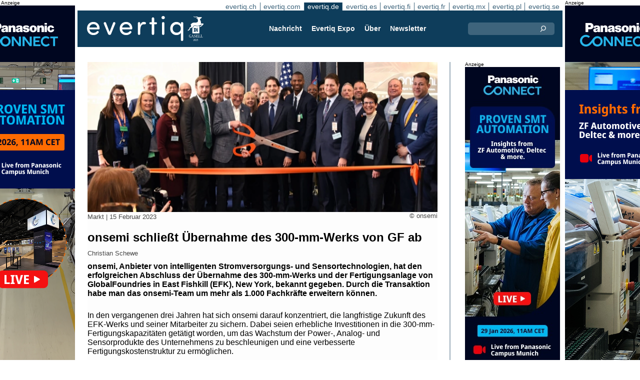

--- FILE ---
content_type: text/html;charset=UTF-8
request_url: https://evertiq.de/design/29892
body_size: 10071
content:





	
	
	
	
	




<!DOCTYPE html>
<html lang="de">
<head>
    <meta charset="UTF-8">
    <title>onsemi schließt Übernahme des 300-mm-Werks von GF ab</title>
	<link rel="preload" href="/bin/evqNewsTop.css?v=2903" as="style" />
	<link rel="preload" href="/bin/evqNewsTop.js?v=2903" as="script" />
     
        <link rel="canonical" href="https://evertiq.de/design/29892" />
        <meta property="og:url" content="https://evertiq.de/design/29892" />
    	<meta name="twitter:card" content="player" />
    	<meta name="twitter:site" content="@evertiq" />
    
    
    	
    


	
	
		
		
			<script>
				var _paq = window._paq = window._paq || [];
				_paq.push([ 'disableCookies' ]);
				 
				 	_paq.push([ 'trackPageView' ]);
				 
				_paq.push([ 'enableLinkTracking' ]);
				_paq.push([ 'enableHeartBeatTimer' ]);
				(function() {
					var u = '//evertiq.de/matomo/';
					_paq.push([ 'setTrackerUrl', u + 'matomo.php' ]);
					_paq.push([ 'setSiteId', '3' ]);
					var d = document, g = d.createElement('script'), s = d
							.getElementsByTagName('script')[0];
					g.async = true;
					g.src = u + 'matomo.js';
					s.parentNode.insertBefore(g, s);
				})();
			</script>
		
		

		<noscript>
			<img referrerpolicy="no-referrer-when-downgrade"
				src="https://evertiq.de/matomo/matomo.php?idsite=3&amp;rec=1"
				style="border: 0" alt="" />
		</noscript>

	
	



    
    <meta name="viewport" content="width=device-width" />
	<meta name="title" content="onsemi schließt Übernahme des 300-mm-Werks von GF ab" />
    <meta name="description" content="onsemi, Anbieter von intelligenten Stromversorgungs- und Sensortechnologien, hat den erfolgreichen Abschluss der Übernahme des 300-mm-Werks und der Fertigungsanlage von GlobalFoundries in East Fishkill (EFK), New York, bekannt gegeben. Durch die Transaktion habe man das onsemi-Team um mehr als 1.000 Fachkräfte erweitern können." />    
    <meta property="og:title" content="onsemi schließt Übernahme des 300-mm-Werks von GF ab" />
    <meta property="og:description" content="onsemi, Anbieter von intelligenten Stromversorgungs- und Sensortechnologien, hat den erfolgreichen Abschluss der Übernahme des 300-mm-Werks und der Fertigungsanlage von GlobalFoundries in East Fishkill (EFK), New York, bekannt gegeben. Durch die Transaktion habe man das onsemi-Team um mehr als 1.000 Fachkräfte erweitern können." />
    <meta property="og:type" content="website" />
    
    	<meta property="og:image" content="https://evertiq.de/nimg/People/onsemi_transfer-Ownership-East-Fishkill.jpg" />
    
    <meta name="google-site-verification" content="ncDscOtinIkVmGkm9xrujGeIIFNeDvZqWo2z-hkAfUs" />
<meta name="verify-v1" content="LaK8CAN62WjsUcTE03HpW0whkFYmOBi0utq5ow1KaOE=" />
<meta property="fb:app_id" content="115328378545100" />
<meta property="fb:admins" content="533848821" />
<link rel="alternate" type="application/rss+xml" title="Alle Nachrichten" href="http://feeds2.feedburner.com/EvertiqDe/All" />
    
    
    <link rel="shortcut icon" href="/favicon.png" type="image/png" />
	<link rel="apple-touch-icon" href="/apple-touch-icon.png" type="image/png" />
	<link rel="stylesheet" type="text/css" href="/bin/evqNewsTop.css?v=2903" />
	<link rel="stylesheet" media="print" href="/bin/evqPrint.css?v=2903" />
	 <noscript>
        <link rel="stylesheet" href="/bin/evqNoScript.css?v=2903" />
    </noscript>
    <script defer src="/bin/evqNewsTop.js?v=2903"></script>
	
</head>
<body>
<div id="fb-root"></div>
<div id="bgWrapp">

	
		
	







 

	<div class="bnr" id="bnrDV244085479">
	<div class="ad">Anzeige</div>
	<div id="bnrWprDV244085479" class="bnrWrapper" data-gaco="Equimedia" data-gabnr="✅ Wallpaper DE - w. 3_DV_53197">
	
	    
	    
	        
	        <a target="_blank" rel="noopener" href="/go/6B1A8D9J64SJFGL48HB0"><img src="/bimg/64OJGDHL/panasonic-smart-automation-Evertiq-wallpaper-left-desktop-400x800.jpg" fetchpriority="high" alt="Anzeige" title="" width="400" height="800"/></a>
	    
	
	</div></div>



	
	
	


<script type="module">
evqLoader.baseLoader('banner/bnr', function(cb) {cb.init({ph:'DV244085479',pos:'DV',pw:false,});});
</script>

	
<div id="backwrapper">


	
	
	
	







	


 
	





<nav class="sitesTab" aria-label="Sites">
	<a href="https://evertiq.ch">evertiq.ch</a><a href="https://evertiq.com">evertiq.com</a><a href="https://evertiq.de" class="sel">evertiq.de</a><a href="https://evertiq.es">evertiq.es</a><a href="https://evertiq.fi">evertiq.fi</a><a href="https://evertiq.fr">evertiq.fr</a><a href="https://evertiq.mx">evertiq.mx</a><a href="https://evertiq.pl">evertiq.pl</a><a href="https://evertiq.se">evertiq.se</a>
</nav>



<nav class="menuBar" aria-label="main">

	<div class="logo">
		<a href="https://evertiq.de/news/2025-10-09-vom-startup-zum-gazelle-unternehmen-evertiq-auf-starkem-wachstumskurs" class="evqLogo">Evertiq AB</a>
	</div>
	<ul>
		
			<li>
				
					<a href="https://evertiq.de">Nachricht</a>
				
				
				


	<ul>
		
			<li>
				<a href="/news" class="s">Produktion</a>
				


	<ul>
		
			<li>
				<a href="/category/elektronikproduktion">Elektronikproduktion</a>
				

	

			</li>
		
			<li>
				<a href="/category/leiterplatten">Leiterplatten</a>
				

	

			</li>
		
			<li>
				<a href="/category/analysen">Analysen</a>
				

	

			</li>
		
			<li>
				<a href="/category/produkte">Produkte</a>
				

	

			</li>
		
	</ul>
	

			</li>
		
			<li>
				<a href="/design" class="s">Design</a>
				


	<ul>
		
			<li>
				<a href="/design-category/komponenten">Komponenten</a>
				

	

			</li>
		
			<li>
				<a href="/design-category/markt">Markt</a>
				

	

			</li>
		
			<li>
				<a href="/design-category/embedded">Embedded</a>
				

	

			</li>
		
			<li>
				<a href="/design-category/application-notes">Application Notes</a>
				

	

			</li>
		
			<li>
				<a href="/design-category/teardowns">Teardowns</a>
				

	

			</li>
		
	</ul>
	

			</li>
		
	</ul>
	

			</li>
		
			<li>
				
					<a href="/expo" target="TEC">Evertiq Expo</a>
				
				
				


	<ul>
		
			<li>
				<a href="/expo/ber2026_about" target="TEC">Berlin 2026</a>
				

	

			</li>
		
			<li>
				<a href="https://evertiq.com/expo/tmp2026_about" target="TEC">Tampere 2026</a>
				

	

			</li>
		
			<li>
				<a href="https://evertiq.com/expo/zrh2026_about" target="TEC">Z&uuml;rich 2026</a>
				

	

			</li>
		
			<li>
				<a href="https://evertiq.com/expo/krk2026_about" target="TEC">Cracow 2026</a>
				

	

			</li>
		
			<li>
				<a href="https://evertiq.com/expo/lun2026_about" target="TEC">Lund 2026</a>
				

	

			</li>
		
			<li>
				<a href="https://evertiq.com/expo/got2026_about" target="TEC">Gothenburg 2026</a>
				

	

			</li>
		
			<li>
				<a href="https://evertiq.com/expo/waw2026_about" target="TEC">Warsaw 2026</a>
				

	

			</li>
		
			<li>
				<a href="https://evertiq.com/expo/fra2027_about" target="TEC">French Riviera 2027</a>
				

	

			</li>
		
	</ul>
	

			</li>
		
			<li>
				
					<a href="/about/about">&Uuml;ber</a>
				
				
				


	<ul>
		
			<li>
				<a href="/about/about">Das ist Evertiq</a>
				

	

			</li>
		
			<li>
				<a href="/about/advertise">Marketing</a>
				

	

			</li>
		
			<li>
				<a href="/about/news">Inhalt</a>
				

	

			</li>
		
			<li>
				<a href="/about/contact">Kontakt</a>
				

	

			</li>
		
			<li>
				<a href="/about/expo">Evertiq Expo</a>
				

	

			</li>
		
			<li>
				<a href="/about/app">Evertiq App</a>
				

	

			</li>
		
			<li>
				<a href="/about/cookies">Cookie-Richtlinie</a>
				

	

			</li>
		
			<li>
				<a href="/about/privacy">Datenschutzerkl&auml;rung</a>
				

	

			</li>
		
	</ul>
	

			</li>
		
			<li>
				
					<a href="/news-register">Newsletter</a>
				
				
				

	

			</li>
		
	</ul>
	
	<div class="ns">
		<form action="/search" >
			<input type="search" class="topQuery" name="query" required placeholder="Suche">
		</form>
	</div>

</nav>









<div id="rightFrame" class="noPrint">
	
		
	
	
	
		
	

	
		
	







 

	<div class="bnr" id="bnrDE252318089">
	<div class="ad">Anzeige</div>
	<div id="bnrWprDE252318089" class="bnrWrapper" data-gaco="Equimedia" data-gabnr="✅ Banner E on DE w. 2, 3, 4 &amp;amp; 5_DE_53198">
	
	    
	    
	        
	        <a target="_blank" rel="noopener" href="/go/6B1A8D9J64SJHGL48H2G"><img src="/bimg/64OJGDHL/panasonic-smart-automation-Evertiq-website-banner-190x600.jpg" fetchpriority="high" alt="Anzeige" title="" width="190" height="600"/></a>
	    
	
	</div></div>



	
	
	


<script type="module">
evqLoader.baseLoader('banner/bnr', function(cb) {cb.init({ph:'DE252318089',pos:'DE',pw:false,});});
</script>

</div>

<main id="content">
	
	



<article class="read hideSh" data-sh="">

	
	
		
			
			
			
			
			
		


	


<img class="nimg"fetchpriority="high" alt="transfer-Ownership-East-Fishkill" src="/th/n700x300nimgPeopleonsemi_transfer-Ownership-East-Fishkill.webp" width="700" height="300"/>
		<div class="txt">
			<span class="copyright">
				&copy; onsemi
			</span>
		</div>
	

	<div class="txt">
		<span class="date">
			
			Markt | <time datetime="2023-02-46 12:20:00">15 Februar 2023</time>
		</span>
		
		<h1>onsemi schlie&szlig;t &Uuml;bernahme des 300-mm-Werks von GF ab</h1>
			
		
			
			
		

<div class="byline">Christian Schewe</div>
 
		
		<h2 class="preamble wsp">onsemi, Anbieter von intelligenten Stromversorgungs- und Sensortechnologien, hat den erfolgreichen Abschluss der Übernahme des 300-mm-Werks und der Fertigungsanlage von GlobalFoundries in East Fishkill (EFK), New York, bekannt gegeben. Durch die Transaktion habe man das onsemi-Team um mehr als 1.000 Fachkräfte erweitern können.</h2>
		
		 
		
	
		<div class="wsp"><p>In den vergangenen drei Jahren hat sich onsemi darauf konzentriert, die langfristige Zukunft des EFK-Werks und seiner Mitarbeiter zu sichern. Dabei seien erhebliche Investitionen in die 300-mm-Fertigungskapazitäten getätigt worden, um das Wachstum der Power-, Analog- und Sensorprodukte des Unternehmens zu beschleunigen und eine verbesserte Fertigungskostenstruktur zu ermöglichen.&nbsp;</p><p>Die EFK-Fabrik ist die größte Onsemi-Fertigungsstätte in den USA und erweitert das Fertigungsprofil des Unternehmens um modernste CMOS-Kapazitäten - einschließlich 40-nm- und 65-nm-Technologieknoten mit speziellen Verarbeitungsmöglichkeiten, die für die Produktion von Bildsensoren erforderlich sind, heißt es in einer Pressemitteilung.&nbsp;</p><p>Die Transaktion beinhaltet eine exklusive Verpflichtung zur Belieferung von GF mit hochwertigen Halbleiterlösungen und Investitionen in Forschung und Entwicklung, da beide Unternehmen gemeinsam auf zukünftiges Wachstum setzen. Nach der jüngsten Verabschiedung des CHIPS and Science Act auf Bundesebene sowie des New Yorker Green CHIPS Program wird onsemi nach eigenen Angaben weiterhin Expansions- und Wachstumsmöglichkeiten in East Fishkill prüfen.</p><blockquote><p>„Mit der Erweiterung unserer Produktionskapazitäten durch EFK wird onsemi über die einzige 12-Zoll-Fertigung für diskrete Leistungs- und Bildsensoren in den USA verfügen, die es uns ermöglicht, unser Wachstum in den Megatrends Elektrifizierung von Fahrzeugen, ADAS, Energieinfrastruktur und Fabrikautomation zu beschleunigen. Wir freuen uns auf die Zusammenarbeit mit Empire State Development und lokalen Regierungsvertretern, um wichtige Gemeinschaftsprogramme und Partnerschaften zu finden, die es uns ermöglichen, die nächste Generation von talentierten Halbleiterentwicklern in New York zu finden, auszubilden und zu beschäftigen", sagt Hassane El-Khoury, Präsident und CEO von onsemi in der Pressemitteilung weiter.</p></blockquote></div>
		
		
		

		
			
		
		
		
			
			
		
		
	</div>

</article>
<hr>

	
	
	


<script type="module">
evqLoader.baseLoader('evqNews/read', function(cb) {cb.init({selPath:'/design/29892',});});
</script>





<script type="application/ld+json">
{
	"@context": "https://schema.org",
	"@graph": [{
		"@type": "NewsArticle",
		"headline": "onsemi schlie&szlig;t &Uuml;bernahme des 300-mm-Werks von GF ab",
		"articleSection" : "Markt",
		"description": "onsemi, Anbieter von intelligenten Stromversorgungs- und Sensortechnologien, hat den erfolgreichen Abschluss der &Uuml;bernahme des 300-mm-Werks und der Fertigungsanlage von GlobalFoundries in East Fishkill (EFK), New York, bekannt gegeben. Durch die Transaktion habe man das onsemi-Team um mehr als 1.000 Fachkr&auml;fte erweitern k&ouml;nnen.",
		"articleBody": "In den vergangenen drei Jahren hat sich onsemi darauf konzentriert, die langfristige Zukunft des EFK-Werks und seiner Mitarbeiter zu sichern. Dabei seien erhebliche Investitionen in die 300-mm-Fertigungskapazit&auml;ten get&auml;tigt worden, um das Wachstum der Power-, Analog- und Sensorprodukte des Unternehmens zu beschleunigen und eine verbesserte Fertigungskostenstruktur zu erm&ouml;glichen.&amp;nbsp;Die EFK-Fabrik ist die gr&ouml;&szlig;te Onsemi-Fertigungsst&auml;tte in den USA und erweitert das Fertigungsprofil des Unternehmens um modernste CMOS-Kapazit&auml;ten - einschlie&szlig;lich 40-nm- und 65-nm-Technologieknoten mit speziellen Verarbeitungsm&ouml;glichkeiten, die f&uuml;r die Produktion von Bildsensoren erforderlich sind, hei&szlig;t es in einer Pressemitteilung.&amp;nbsp;Die Transaktion beinhaltet eine exklusive Verpflichtung zur Belieferung von GF mit hochwertigen Halbleiterl&ouml;sungen und Investitionen in Forschung und Entwicklung, da beide Unternehmen gemeinsam auf zuk&uuml;nftiges Wachstum setzen. Nach der j&uuml;ngsten Verabschiedung des CHIPS and Science Act auf Bundesebene sowie des New Yorker Green CHIPS Program wird onsemi nach eigenen Angaben weiterhin Expansions- und Wachstumsm&ouml;glichkeiten in East Fishkill pr&uuml;fen.&bdquo;Mit der Erweiterung unserer Produktionskapazit&auml;ten durch EFK wird onsemi &uuml;ber die einzige 12-Zoll-Fertigung f&uuml;r diskrete Leistungs- und Bildsensoren in den USA verf&uuml;gen, die es uns erm&ouml;glicht, unser Wachstum in den Megatrends Elektrifizierung von Fahrzeugen, ADAS, Energieinfrastruktur und Fabrikautomation zu beschleunigen. Wir freuen uns auf die Zusammenarbeit mit Empire State Development und lokalen Regierungsvertretern, um wichtige Gemeinschaftsprogramme und Partnerschaften zu finden, die es uns erm&ouml;glichen, die n&auml;chste Generation von talentierten Halbleiterentwicklern in New York zu finden, auszubilden und zu besch&auml;ftigen&quot;, sagt Hassane El-Khoury, Pr&auml;sident und CEO von onsemi in der Pressemitteilung weiter.",
		
			"image": {
				"@type": "ImageObject",
    			"url": "https://evertiq.de/th/n700x300nimgPeopleonsemi_transfer-Ownership-East-Fishkill.webp",
   	 			"height": 300,
    			"width": 700
  			},
		
		"datePublished": "2023-02-15T12:20:00+01:00",
		"dateModified": "2023-02-15T12:20:00+01:00",
		"author": {
			"@type": "Person",
    		"name": "Christian Schewe"
		},
  		
		"publisher": {
        	"@id": "https://evertiq.de/#organization"
		},
		"mainEntityOfPage": {
      		"@type": "WebPage",
      		"@id": "https://evertiq.de/design/29892"
		},
		"isPartOf": {
        	"@id": "https://evertiq.de/#website"
		}
    }
  ]
}
</script>



	
		
	







 

	<div class="bnr" id="bnrDC263237690">
	<div class="ad">Anzeige</div>
	<div id="bnrWprDC263237690" class="bnrWrapper" data-gaco="Softest - Tomasz Turkowski" data-gabnr="Softest 2026 C DE W 3_DC_53229">
	
	    
	    
	        
	        <a target="_blank" rel="noopener" href="/go/6B1A8D9J68P3JGL48H1G"><img src="/bimg/74PJ6E8/baner_700x360.png" fetchpriority="high" alt="Anzeige" title="" width="700" height="360"/></a>
	    
	
	</div></div>



	
	
	


<script type="module">
evqLoader.baseLoader('banner/bnr', function(cb) {cb.init({ph:'DC263237690',pos:'DC',pw:false,});});
</script>

	
	<div class="ajaxList"></div>
	
	
		
		
		
	

<a href="#" class="btn btn-xl moreNews" data-offset="17" data-id="" data-limit="26" data-list="" data-query="">Weitere Nachrichten</a>

	
	


<script type="module">
evqLoader.baseLoader('evqNews/moreNewsBtn', function(cb) {cb.init({});});
</script>

	
</main>






	


<footer>

	
		<div class="itm">
			<div>
				<h2>
					Kontakt
				</h2>
				<h3>Vertrieb</h3><a href="#" class="m2" data-em="moc/qitreve//gnisitrevda"></a>
<h3>Inhalt</h3><a href="#" class="m2" data-em="moc/qitreve//ofni"></a>
				
					<p>
						<h3>Hauptsitz</H3>Evertiq AB
Vastra Finnbodavagen 2, 6 tr
13130 Nacka
Sweden
					</p>
				
			</div>
		</div>
		
	
		<div class="itm">
			<div>
				<h2>
					News
				</h2>
				<h3>Weltweit</h3><a href="https://evertiq.com" class="bblc" target="_blank">Evertiq.com</a>
<h3>Nordamerika</h3><a href="https://evertiq.mx" class="bblc" target="_blank">Mexiko - Evertiq.mx</a>
<h3>Europa</h3><a href="https://evertiq.de" class="bblc" target="_blank">Deutschland - Evertiq.de</a>
<a href="https://evertiq.es" class="bblc" target="_blank">Spanien - Evertiq.es</a>
<a href="https://evertiq.pl" class="bblc" target="_blank">Polen - Evertiq.pl</a>
<a href="https://evertiq.se" class="bblc" target="_blank">Skandinavien - Evertiq.se</a>
<a href="https://evertiq.fr" class="bblc" target="_blank">Frankreich - Evertiq.fr</a>
				
			</div>
		</div>
		
			<div class="itm">
				<div class="evq">
					<h2>
						Laden Sie die App herunter
					</h2>
					<div class="app">
						<a href="https://itunes.apple.com/app/id1005030048" target="_blank" rel="noopener"><img alt="apple-store" src="/images/3part/apple-store_button.svg"
							alt="" width=135 height="40" loading="lazy"></a> <a href="https://play.google.com/store/apps/details?id=com.evertiq.mobileapp" target="_blank"
							rel="noopener"><img alt="google-play" src="/images/3part/google-play_button.png" alt="" width="135" height="40" loading="lazy"></a>
					</div>
					<div class="logo">
						<a href="https://evertiq.de" class="evqLogo">Evertiq AB</a>
					</div>
				</div>
			</div>
		
	

</footer>



<div class="subFoot">
	<span>© 2026 Evertiq AB</span>
	<span class="noPrint hide">2026.01.15 00:21 V29.0.3-1</span>
</div>


</div>


	








 

	<div class="bnr" id="bnrDW268241037">
	<div class="ad">Anzeige</div>
	<div id="bnrWprDW268241037" class="bnrWrapper" data-gaco="Equimedia" data-gabnr="✅ Wallpaper DE - w. 3_DW_53197">
	
	    
	    
	        
	        <a target="_blank" rel="noopener" href="/go/6B1A8D9J64SJFGL48HBG"><img src="/bimg/64OJGDHL/panasonic-smart-automation-Evertiq-wallpaper-right-desktop-400x800.jpg" fetchpriority="high" alt="Anzeige" title="" width="400" height="800"/></a>
	    
	
	</div></div>



	
	
	


<script type="module">
evqLoader.baseLoader('banner/bnr', function(cb) {cb.init({ph:'DW268241037',pos:'DW',pw:false,});});
</script>


</div>


	
	    
	






	
	
	


<script type="module">
evqLoader.baseLoader('common/gdprCookie', function(cb) {cb.init({cm_title: '🍪 Cookies akzeptieren?',cm_description: 'Willkommen bei Evertiq. Diese Seite verwendet Cookies.',cm_acceptAllBtn: 'Alle akzeptieren',cm_acceptNecessaryBtn: 'Alle ablehnen',cm_showPreferencesBtn: 'Einstellungen verwalten',cm_footer: '<a href="/about/privacy">Datenschutzrichtlinie</a><a href="/about/cookies">Cookie-Richtlinie</a>',pm_title: 'Center für Einwilligungspräferenzen',pm_acceptAllBtn: 'Alle akzeptieren',pm_acceptNecessaryBtn: 'Alle ablehnen',pm_savePreferencesBtn: 'Einstellungen speichern',pm_closeIconLabel: 'schließen',pm_h_title: 'Verwendung von Cookies',pm_h_description: 'Diese Seite verwendet Cookies: Einige sind für ein reibungsloses Funktionieren der Webseite unerlässlich; Andere wiederum sind für eine verbesserte Benutzerfreundlichkeit (z.B. Werbecookies von Drittanbietern, die unsere Kommentarfunktion oder das Teilen von Artikeln auf Sozialen Medien ermöglichen) zuständig. Mit diesem Tool können Sie Ihre Cookie-Einstellungen ändern und verwalten.',pm_n_title: 'Unbedingt erforderliche Cookies <span class="pm__badge">Immer aktiviert</span>',pm_n_description: 'Diese Cookies sind für die Grundfunktionen der Website von entscheidender Bedeutung. Ohne sie funktioniert die Website möglicherweise nicht richtig.',pm_a_title: 'Analytics Cookies',pm_a_description: 'Analytische Cookies werden verwendet, um zu verstehen, wie Besucher mit der Website interagieren. Diese Cookies helfen dabei, Informationen zu Metriken wie Besucherzahl, Absprungrate, Verkehrsquelle usw. bereitzustellen.',pm_m_title: 'Medien-Cookies',pm_m_description: 'Einige Seiten der Evertiq-Website enthalten Medien, die beispielsweise auf Vimeo oder YouTube gehostet werden. Wenn Sie diese Einstellung aktivieren, kann dies dazu führen, dass die Video-Sharing-Plattform Informationen über Ihre Ansichten für Analyse- und Werbezwecke sammelt.',hideFromBots: true,});});
</script>



</body></html>

--- FILE ---
content_type: text/html;charset=UTF-8
request_url: https://evertiq.de/?ajax=true&useDefault=true&offset=0&limit=26
body_size: 10277
content:






	



	
	
		
		
			
			
			
			
			
			
			
			
			
			
			
			
			
			
		




	



	


<article class="textInImg bigNews blue" data-sh="Video Friday">
	<a href="/news/2026-01-16-blick-in-kioxias-flash-memory-megafab" >
		
		
			<img alt="New-Fabrication-Facility-at-Yokkaichi-Plant" src="/th/c700x350nimgBuildingKioxia_New-Fabrication-Facility-at-Yokkaichi-Plant.webp" class="nimg"loading="lazy" width="700" height="350">
		
        <div class="shadeBg">
            <div class="textBlock">
            	
                <h1 class="header">
                    Blick in KIOXIAs Flash-Memory-Megafab
                </h1>
                <h2 class="pre">
                    Flash-Speicher begegnet uns meist erst am Ende der Wertschöpfungskette – als Smartphone in der Hosentasche, als USB-Stick in der Schublade oder als SSD im Laptop. Ein neues Video von Linus Tech Tips dreht die Perspektive um und führt direkt dorthin, wo diese Technologie tatsächlich entsteht: in die industrielle Hochpräzisionswelt der Halbleiterfertigung.
                </h2>
            </div>
        </div>
	</a>
</article>

	
	

	

	
	
		
			
			
			
			
			
			
			
			
			
			
			
			
			
		






	


<article class="textInImg largeNews" data-sh="">
	<a href="/news/2026-01-16-ltsct-und-andes-kooperieren-zur-starkung-von-risc-v-basierten-chip-losungen" >
		
		
			<img alt="Andes_Technology" src="/th/t700x295nimgone-time-useLTSCT_Andes_Technology.webp" class="nimg"loading="lazy" width="700" height="295">
		
        <div class="shadeBg">
            <div class="textBlock">
            	
                <h1 class="header">
                    LTSCT und Andes kooperieren zur Stärkung von RISC-V-basierten Chip-Lösungen
                </h1>
                <h2 class="pre">
                    L&T Semiconductor Technologies (LTSCT), eine hundertprozentige Tochtergesellschaft des indischen Industriekonzerns Larsen & Toubro, hat eine IP-Lizenz-Rahmenvereinbarung mit Andes Technology geschlossen. Das in Taiwan ansässige Unternehmen ist ein Anbieter von RISC-V-Prozessor-IP.
                </h2>
            </div>
        </div>
	</a>
</article>

	
	
	<hr>

	

	








 

	<div class="bnr" id="bnrDC1457216259">
	<div class="ad">Anzeige</div>
	<div id="bnrWprDC1457216259" class="bnrWrapper" data-gaco="Softest - Tomasz Turkowski" data-gabnr="Softest 2026 C DE W 3_DC_53229">
	
	    
	    
	        
	        <a target="_blank" rel="noopener" href="/go/6B1A8D9J68P3JGL48H1G"><img src="/bimg/74PJ6E8/baner_700x360.png" fetchpriority="high" alt="Anzeige" title="" width="700" height="360"/></a>
	    
	
	</div></div>



	
	
	


<script type="module">
evqLoader.baseLoader('banner/bnr', function(cb) {cb.init({ph:'DC1457216259',pos:'DC',pw:false,});});
</script>


	<hr>



	


	

	
	
		
			
			
			
			
			
			
			
			
			
			
			
			
		






	


<article class="textInImg smallNews" data-sh="">
	<a href="/design/2026-01-16-origin-ai-und-nxp-beschleunigen-embedded-wifi-sensing-fur-smart-home-anwendungen" >
		
		
			<img alt="hq" src="/th/t700x150nimgNXP_hq.webp" class="nimg"loading="lazy" width="700" height="150">
		
        <div class="shadeBg">
            <div class="textBlock">
            	
                <h1 class="header">
                    Origin AI und NXP beschleunigen Embedded-WiFi-Sensing für Smart-Home-Anwendungen
                </h1>
                <h2 class="pre">
                    Das US-Unternehmen Origin AI hat eine strategische Zusammenarbeit mit NXP Semiconductors bekannt gegeben. Ziel der Partnerschaft ist es, die WiFi-Sensing-Software von Origin AI direkt in die i.MX-9-Applikationsprozessoren sowie die drahtlosen Tri-Radio-Chipsets von NXP zu integrieren.
                </h2>
            </div>
        </div>
	</a>
</article>

	
	
	
		
			
			
			
			
			
			
			
			
			
			
			
			
		






	


<article class="textInImg smallNews" data-sh="">
	<a href="/news/2026-01-16-teledyne-ubernimmt-dd-scientific" >
		
		
			<img alt="businessman-hand-touching-virtual-screen" src="/th/t700x150nimgdreamstime-generic-imagesobserve-copyrightspecial-signskritchanut-dreamstime.com_businessman-hand-touching-virtual-screen.webp" class="nimg"loading="lazy" width="700" height="150">
		
        <div class="shadeBg">
            <div class="textBlock">
            	
                <h1 class="header">
                    Teledyne übernimmt DD-Scientific
                </h1>
                <h2 class="pre">
                    Teledyne Technologies hat die Übernahme von DD-Scientific Holdings Limited sowie deren Tochtergesellschaft DD-Scientific Limited bekannt gegeben.
                </h2>
            </div>
        </div>
	</a>
</article>

	
	
	<hr>

	

	




	


	

	
	
		
			
			
			
			
			
			
			
			
			
			
			
			
		






	


<article class="textUnderImg bigNews" data-sh="">
	
	<a href="/news/2026-01-16-cabot-corporation-schliesst-mehrjahrigen-liefervertrag-mit-powerco-se" >
		
		
		
			<img alt="Corporation_building" src="/th/t700x250nimgMaterialCabot_Corporation_building.webp" class="nimg"loading="lazy" width="700" height="250">
           	
               <h1 class="header">
                   Cabot Corporation schließt mehrjährigen Liefervertrag mit PowerCo SE
               </h1>
               <h2 class="pre">
                   Die Cabot Corporation, ein globaler Anbieter von Spezialchemikalien und Performance-Materialien, hat einen mehrjährigen Liefervertrag mit PowerCo SE, dem Batteriehersteller der Volkswagen Group, abgeschlossen.
               </h2>
		
	</a>
</article>

	
	
	<hr>

	

	
	
		
			
			
			
			
			
			
			
			
			
			
			
			
		






	


<article class="textInImg mediumNews" data-sh="">
	<a href="/design/2026-01-16-trump-verhangt-25-strafzoll-auf-bestimmte-high-end-rechenchips" >
		
		
			<img alt="Donald-Trump-walking" src="/th/t700x300nimgPeopleCourtesy-Donald-J-Trump-Presidential-Library_Donald-Trump-walking.webp" class="nimg"loading="lazy" width="700" height="300">
		
        <div class="shadeBg">
            <div class="textBlock">
            	
                <h1 class="header">
                    Trump verhängt 25 % Strafzoll auf bestimmte High-End-Rechenchips
                </h1>
                <h2 class="pre">
                    Die US-Regierung unter Präsident Donald Trump hat einen Einfuhrzoll von 25 Prozent auf bestimmte fortgeschrittene Rechenchips verhängt. Ziel der Maßnahme ist es, die nationale Sicherheit zu stärken und die inländische Halbleiterproduktion zu fördern, berichtete die Nachrichtenagentur Reuters.
                </h2>
            </div>
        </div>
	</a>
</article>

	
	
	<hr>

	

	




	


	

	
	
		
			
			
			
			
			
			
			
			
			
			
			
			
		



	


	<article class="textRightImg mediumNews ">
	    <a href="/news/2026-01-16-vector-prasentiert-canape-kernel-fur-leistungsstarke-datenerfassung">
			<img alt="building-logo" src="/th/t250x150nimgBuildingVector_building-logo.webp" class="nimg"loading="lazy" width="250" height="150">
	    </a>
	    <div>
	        <a href="/news/2026-01-16-vector-prasentiert-canape-kernel-fur-leistungsstarke-datenerfassung">
	            <h1 class="header">
	                Vector präsentiert CANape Kernel für leistungsstarke Datenerfassung
	            </h1>
	            <h2 class="pre">
					Der Software- und Toolanbieter Vector Informatik hat den CANape Kernel vorgestellt – einen kompakten, leistungsfähigen Messkern für moderne Datenakquise-Anwendungen. Die Lösung ist für x64- und ARM64-Plattformen ausgelegt und kann unter Windows und Linux eingesetzt werden.
	            </h2>
	        </a>
	    </div>
	</article>



	
	
	
		
			
			
			
			
			
			
			
			
			
			
			
			
		



	


	<article class="textRightImg mediumNews ">
	    <a href="/news/2026-01-16-tesla-baut-batteriezellenproduktion-in-deutscher-gigafactory-weiter-aus">
			<img alt="Model-Y" src="/th/t250x150nimgautomotiveTesla_Model-Y.webp" class="nimg"loading="lazy" width="250" height="150">
	    </a>
	    <div>
	        <a href="/news/2026-01-16-tesla-baut-batteriezellenproduktion-in-deutscher-gigafactory-weiter-aus">
	            <h1 class="header">
	                Tesla baut Batteriezellenproduktion in deutscher Gigafactory weiter aus
	            </h1>
	            <h2 class="pre">
					Tesla treibt den Ausbau seiner Batteriezellenproduktion an der Gigafactory Berlin-Brandenburg in Grünheide weiter voran. Der US-Elektroautohersteller will die Voraussetzungen schaffen, um ab 2027 eine jährliche Zellkapazität von bis zu 8 Gigawattstunden (GWh) am Standort zu erreichen, berichtete die Nachrichtenagentur Reuters.
	            </h2>
	        </a>
	    </div>
	</article>



	
	
	<hr>

	

	




	


	

	
	
		
			
			
			
			
			
			
			
			
			
			
			
			
		






	


<article class="textInImg smallNews" data-sh="">
	<a href="/news/2026-01-15-siemens-ubernimmt-aster-technologies-zur-starkung-von-pcb-test-und-engineering-software" >
		
		
			<img alt="logo" src="/th/t700x150nimgEquipmentsiemens_logo.webp" class="nimg"loading="lazy" width="700" height="150">
		
        <div class="shadeBg">
            <div class="textBlock">
            	
                <h1 class="header">
                    Siemens übernimmt ASTER Technologies zur Stärkung von PCB-Test- und Engineering-Software
                </h1>
                <h2 class="pre">
                    Siemens Digital Industries Software hat die Übernahme des französischen Unternehmens ASTER Technologies bekannt gegeben, einem Anbieter von Testverifikations- und Engineering-Software für Leiterplattenbestückung (PCBA). Mit der Akquisition will Siemens sein Portfolio im Bereich PCB-Design, Test und Fertigung weiter ausbauen.
                </h2>
            </div>
        </div>
	</a>
</article>

	
	

	

	
	
		
			
			
			
			
			
			
			
			
		



	



	<article class="textRightImg noImg mediumNews">
		<a href="/news/2026-01-15-synspective-erhalt-auftrag-fur-japanisches-verteidigungs-satellitenkonstellationsprojekt">
			<h1 class="header">
				Synspective erhält Auftrag für japanisches Verteidigungs-Satellitenkonstellationsprojekt
			</h1>
			<h2 class="pre">
				Der in Tokio ansässige Anbieter von Synthetic-Aperture-Radar-(SAR)-Satellitendaten und Analyse­lösungen, Synspective, hat den Zuschlag für ein Satellitenkonstellationsprojekt des japanischen Verteidigungsministeriums erhalten. An dem Vorhaben sind insgesamt sechs Partnerunternehmen beteiligt, darunter Mitsubishi Electric Corporation, SKY Perfect JSAT Corporation, Mitsui & Co., Ltd., Institute for Q-shu Pioneers of Space, Inc., Axelspace Corporation und Mitsui Bussan Aerospace Co., Ltd.
			</h2>
		</a>
	</article>


	
	
	
		
			
			
			
			
			
			
			
			
		



	



	<article class="textRightImg noImg mediumNews">
		<a href="/news/2026-01-15-d-wave-ubernimmt-quantum-circuits-fur-550-millionen-us-dollar">
			<h1 class="header">
				D-Wave übernimmt Quantum Circuits für 550 Millionen US-Dollar
			</h1>
			<h2 class="pre">
				D-Wave Quantum und Quantum Circuits haben bekannt gegeben, dass sie eine Fusionsvereinbarung geschlossen haben, in deren Rahmen D-Wave das in den USA ansässige Unternehmen Quantum Circuits für 550 Millionen US-Dollar übernehmen wird. Der Kaufpreis setzt sich aus 300 Millionen US-Dollar in D-Wave-Aktien sowie 250 Millionen US-Dollar in bar zusammen. D-Wave hat seinen Hauptsitz in Palo Alto, Kalifornien.
			</h2>
		</a>
	</article>


	
	
	
		
			
			
			
			
			
			
			
			
		



	



	<article class="textRightImg noImg mediumNews">
		<a href="/news/2026-01-15-arrow-electronics-unterstutzt-lumen-beim-hochlauf-der-produktion-von-assistenzbrillen-fur-blinde">
			<h1 class="header">
				Arrow Electronics unterstützt .lumen beim Hochlauf der Produktion von Assistenzbrillen für Blinde
			</h1>
			<h2 class="pre">
				Arrow Electronics arbeitet mit dem rumänischen Start-up .lumen zusammen, um die Serienproduktion intelligenter Assistenzbrillen für blinde und sehbehinderte Menschen zu skalieren. Die sogenannten „Glasses for the Blind“ übernehmen zentrale Funktionen eines Blindenhundes und wurden auf der CES 2026 als Innovation Awards Honoree in der Kategorie Accessibility and Longevity ausgezeichnet.
			</h2>
		</a>
	</article>


	
	
	<hr>



	


	

	
	
		
			
			
			
			
			
			
			
			
			
			
			
			
		






	


<article class="textInImg mediumNews" data-sh="">
	<a href="/news/2026-01-15-aerotech-eroffnet-laserlabor-in-furth-und-baut-europaisches-kompetenzzentrum-aus" >
		
		
			<img alt="MotionControlPlatforms" src="/th/t700x300nimgProductsAerotech_MotionControlPlatforms.webp" class="nimg"loading="lazy" width="700" height="300">
		
        <div class="shadeBg">
            <div class="textBlock">
            	
                <h1 class="header">
                    Aerotech eröffnet Laserlabor in Fürth und baut europäisches Kompetenzzentrum aus
                </h1>
                <h2 class="pre">
                    Der Motion-Control-Spezialist Aerotech erweitert seinen Standort im bayerischen Fürth deutlich. Neben der Inbetriebnahme eines modernen Laserlaboratoriums wird künftig auch die Montage von Steuerungs- und Antriebssystemen vor Ort erfolgen. Ziel ist der Aufbau eines europäischen Zentrums für laserbasierte Fertigungsprozesse sowie für die kundenspezifische Assemblierung von Motion-Komponenten.
                </h2>
            </div>
        </div>
	</a>
</article>

	
	
	<hr>

	

	
	
	



	




	
	
		
			
			
			
			
			
			
			
			
			
			
			
			
		



	


	<article class="textRightImg mediumNews ">
	    <a href="/design/2026-01-15-ericsson-plant-stellenabbau-in-schweden-rund-1600-jobs-betroffen">
			<img alt="HQ-kista-2023" src="/th/t250x150nimgBuildingEricsson_HQ-kista-2023.webp" class="nimg"loading="lazy" width="250" height="150">
	    </a>
	    <div>
	        <a href="/design/2026-01-15-ericsson-plant-stellenabbau-in-schweden-rund-1600-jobs-betroffen">
	            <h1 class="header">
	                Ericsson plant Stellenabbau in Schweden – rund 1.600 Jobs betroffen
	            </h1>
	            <h2 class="pre">
					Der schwedische Telekommunikationskonzern Ericsson hat dem schwedischen Arbeitsamt (Swedish Public Employment Service) einen geplanten Personalabbau gemeldet, der in Schweden rund 1.600 Stellen betreffen könnte. Das Unternehmen beschreibt die Maßnahme als Teil seiner Bemühungen, die Wettbewerbsfähigkeit zu stärken.
	            </h2>
	        </a>
	    </div>
	</article>



	
	
	
		
			
			
			
			
			
			
			
			
			
			
			
			
		



	


	<article class="textRightImg mediumNews ">
	    <a href="/news/2026-01-15-abs-und-siemens-energy-kooperieren-zur-verbesserung-der-batteriesicherheit">
			<img alt="ABS" src="/th/t250x150nimgmaritimeABS.webp" class="nimg"loading="lazy" width="250" height="150">
	    </a>
	    <div>
	        <a href="/news/2026-01-15-abs-und-siemens-energy-kooperieren-zur-verbesserung-der-batteriesicherheit">
	            <h1 class="header">
	                ABS und Siemens Energy kooperieren zur Verbesserung der Batteriesicherheit
	            </h1>
	            <h2 class="pre">
					Das American Bureau of Shipping (ABS) und Siemens Energy haben ein gemeinsames Entwicklungsprojekt (Joint Development Project, JDP) vereinbart, um das Verständnis von thermischem Durchgehen (Thermal Runaway) in Lithium-Ionen-Batterien mithilfe von Modellierung und Simulation zu vertiefen. Ziel ist es, die Sicherheit und Zuverlässigkeit von Energiespeichersystemen für die Marine- und Offshore-Industrie zu erhöhen, teilte ABS mit.
	            </h2>
	        </a>
	    </div>
	</article>



	
	
	
		
			
			
			
			
			
			
			
			
			
			
			
			
		



	


	<article class="textRightImg mediumNews ">
	    <a href="/news/2026-01-15-rosenberger-erweitert-produktionskapazitaten-in-ungarn">
			<img alt="logo-on-building-night" src="/th/t250x150nimgLogosRosenberger_logo-on-building-night.webp" class="nimg"loading="lazy" width="250" height="150">
	    </a>
	    <div>
	        <a href="/news/2026-01-15-rosenberger-erweitert-produktionskapazitaten-in-ungarn">
	            <h1 class="header">
	                Rosenberger erweitert Produktionskapazitäten in Ungarn
	            </h1>
	            <h2 class="pre">
					Die Rosenberger Group, ein deutscher Spezialist für Hochfrequenz-, Hochvolt- und Connectivity-Lösungen, hat ein Investitionsprojekt im Umfang von 25,2 Millionen Euro in Ungarn abgeschlossen. Ziel der Maßnahme ist der Ausbau der Produktionskapazitäten an den drei Standorten Jászárokszállás, Jászberény und Nyírbátor.
	            </h2>
	        </a>
	    </div>
	</article>



	
	
	
		
			
			
			
			
			
			
			
			
			
			
			
			
		



	


	<article class="textRightImg mediumNews ">
	    <a href="/news/2026-01-14-jenaer-leiterplatten-meldet-insolvenzantrag-und-sichert-produktion-am-standort">
			<img alt="Circuit_738px" src="/th/t250x150nimgText_ImagesPixabay_Circuit_738px.webp" class="nimg"loading="lazy" width="250" height="150">
	    </a>
	    <div>
	        <a href="/news/2026-01-14-jenaer-leiterplatten-meldet-insolvenzantrag-und-sichert-produktion-am-standort">
	            <h1 class="header">
	                Jenaer Leiterplatten meldet Insolvenzantrag und sichert Produktion am Standort
	            </h1>
	            <h2 class="pre">
					Die Jenaer Leiterplatten GmbH, ein Hersteller hochkomplexer Leiterplatten, hat beim zuständigen Amtsgericht einen Antrag auf Eröffnung eines Insolvenzverfahrens gestellt. Zum vorläufigen Insolvenzverwalter wurde Rechtsanwalt Thorsten Springstub bestellt.
	            </h2>
	        </a>
	    </div>
	</article>



	
	
	
		
			
			
			
			
			
			
			
			
			
			
			
			
		



	


	<article class="textRightImg mediumNews ">
	    <a href="/news/2026-01-14-confidee-plant-expansion-in-schweden">
			<img alt="Jan-Persson-Vidar-Olsen" src="/th/t250x150nimgPeopleConfidee_Jan-Persson-Vidar-Olsen.webp" class="nimg"loading="lazy" width="250" height="150">
	    </a>
	    <div>
	        <a href="/news/2026-01-14-confidee-plant-expansion-in-schweden">
	            <h1 class="header">
	                Confidee plant Expansion in Schweden
	            </h1>
	            <h2 class="pre">
					Der PCB-Anbieter Confidee, der sich auf Datensicherheit und Compliance in Lieferketten spezialisiert hat, blickt nach einem erfolgreichen Jahr 2025 auf eine expansive Entwicklung im Jahr 2026. Der schwedische Markt spielt dabei eine zentrale Rolle in der Wachstumsstrategie des Unternehmens – im Einklang mit der starken Entwicklung der schwedischen Verteidigungsindustrie.
	            </h2>
	        </a>
	    </div>
	</article>



	
	
	<hr>



	
	




	




	
	
		
			
			
			
			
			
			
			
			
			
			
			
			
		



	


	<article class="textRightImg mediumNews ">
	    <a href="/news/2026-01-14-ev-und-ess-batteriepreise-steigen-weiter">
			<img alt="Battery_Alexandra_Koch" src="/th/t250x150nimgPixabay-ImagesPixabay_Battery_Alexandra_Koch.webp" class="nimg"loading="lazy" width="250" height="150">
	    </a>
	    <div>
	        <a href="/news/2026-01-14-ev-und-ess-batteriepreise-steigen-weiter">
	            <h1 class="header">
	                EV- und ESS-Batteriepreise steigen weiter
	            </h1>
	            <h2 class="pre">
					Die Preise für Batteriezellen haben im Dezember 2025 weiter zugelegt. Laut dem aktuellen „Lithium Battery Industry Chain Monthly Price Report“ von TrendForce stieg der durchschnittliche Preis für Batterie-Lithiumcarbonat im Monatsvergleich um 17 Prozent auf 103.000 CNY pro Tonne. Auch wichtige Rohstoffe wie Kupfer, Aluminium, Kobalt und Elektrolyte verteuerten sich, was die Preise für LFP- und ternäre EV-Zellen (prismatisch und Pouch-Formate) um 2 bis 4 Prozent gegenüber November nach oben trieb.
	            </h2>
	        </a>
	    </div>
	</article>



	
	
	
		
			
			
			
			
			
			
			
			
			
			
			
			
		



	


	<article class="textRightImg mediumNews ">
	    <a href="/news/2026-01-14-schweizer-electronic-schliesst-anteilsverkauf-ab-und-sichert-finanzierung-bis-2033">
			<img alt="Hq" src="/th/t250x150nimgBuildingschweizer-electronic-ag_Hq.webp" class="nimg"loading="lazy" width="250" height="150">
	    </a>
	    <div>
	        <a href="/news/2026-01-14-schweizer-electronic-schliesst-anteilsverkauf-ab-und-sichert-finanzierung-bis-2033">
	            <h1 class="header">
	                Schweizer Electronic schließt Anteilsverkauf ab und sichert Finanzierung bis 2033
	            </h1>
	            <h2 class="pre">
					Die Schweizer Electronic AG hat den bereits angekündigten Verkauf von 15 Prozent der Anteile an ihrer chinesischen Tochtergesellschaft Schweizer Electronic (Jiangsu) Co., Ltd. (SEC) an WUS Printed Circuit (Kunshan) Co., Ltd. erfolgreich abgeschlossen. Der vollständige Kaufpreis wurde noch im Geschäftsjahr 2025 vereinnahmt.
	            </h2>
	        </a>
	    </div>
	</article>



	
	
	
		
			
			
			
			
			
			
			
			
			
			
			
			
		



	


	<article class="textRightImg mediumNews ">
	    <a href="/news/2026-01-14-volvo-cars-setzt-betrieb-von-novo-energy-vorubergehend-aus">
			<img alt="several-flags" src="/th/t250x150nimgLogosVolvo-Group_several-flags.webp" class="nimg"loading="lazy" width="250" height="150">
	    </a>
	    <div>
	        <a href="/news/2026-01-14-volvo-cars-setzt-betrieb-von-novo-energy-vorubergehend-aus">
	            <h1 class="header">
	                Volvo Cars setzt Betrieb von Novo Energy vorübergehend aus
	            </h1>
	            <h2 class="pre">
					Volvo Cars hat angekündigt, die operativen Aktivitäten seines Batterie-Joint-Ventures Novo Energy vorübergehend auszusetzen, da die Suche nach einem externen Technologiepartner für die geplante Batteriezellproduktion weiterläuft.
	            </h2>
	        </a>
	    </div>
	</article>



	
	
	
		
			
			
			
			
			
			
			
			
			
			
			
			
		



	


	<article class="textRightImg mediumNews ">
	    <a href="/news/2026-01-14-formlabs-startet-neues-fe-projekt-in-budapest">
			<img alt="arm-budapest-r-d-centre-investment" src="/th/t250x150nimgPeopleCelebration2020hipa_arm-budapest-r-d-centre-investment.webp" class="nimg"loading="lazy" width="250" height="150">
	    </a>
	    <div>
	        <a href="/news/2026-01-14-formlabs-startet-neues-fe-projekt-in-budapest">
	            <h1 class="header">
	                Formlabs startet neues F&E-Projekt in Budapest
	            </h1>
	            <h2 class="pre">
					Der US-amerikanische 3D-Druck-Spezialist Formlabs hat den Start eines neuen Forschungs- und Entwicklungsprojekts in Budapest angekündigt. Ziel des Projekts ist der Aufbau eines Ökosystems der nächsten Generation für den 3D-Druck, das Software- und Hardware-Entwicklung, Nutzerunterstützung sowie die enge Integration neuer und bestehender Drucksysteme umfasst.
	            </h2>
	        </a>
	    </div>
	</article>



	
	
	
		
			
			
			
			
			
			
			
			
			
			
			
			
		



	


	<article class="textRightImg mediumNews ">
	    <a href="/news/2026-01-14-ams-osram-bestatigt-gesprache-uber-moglichen-verkauf-von-geschaftsbereichen">
			<img alt="regensburg" src="/th/t250x150nimgBuildingOsram_regensburg.webp" class="nimg"loading="lazy" width="250" height="150">
	    </a>
	    <div>
	        <a href="/news/2026-01-14-ams-osram-bestatigt-gesprache-uber-moglichen-verkauf-von-geschaftsbereichen">
	            <h1 class="header">
	                ams OSRAM bestätigt Gespräche über möglichen Verkauf von Geschäftsbereichen
	            </h1>
	            <h2 class="pre">
					ams OSRAM hat bestätigt, dass sich das Unternehmen in fortgeschrittenen Gesprächen über den möglichen Verkauf bestimmter Geschäftsaktivitäten befindet. Die Gespräche stehen im Zusammenhang mit dem bereits angekündigten Schuldenabbauprogramm (Deleveraging-Plan) des Konzerns.
	            </h2>
	        </a>
	    </div>
	</article>



	
	
	<hr>



	
	




	






	
	
	



	





	




